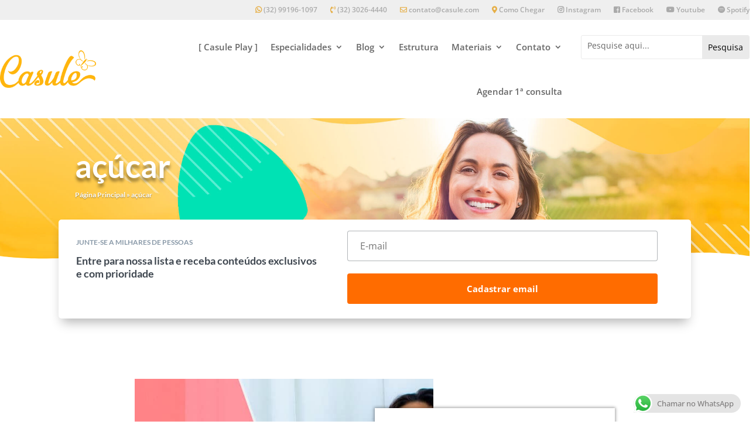

--- FILE ---
content_type: text/html; charset=utf-8
request_url: https://www.google.com/recaptcha/api2/aframe
body_size: 127
content:
<!DOCTYPE HTML><html><head><meta http-equiv="content-type" content="text/html; charset=UTF-8"></head><body><script nonce="VYAN3rwDEK5uCSatczSq6w">/** Anti-fraud and anti-abuse applications only. See google.com/recaptcha */ try{var clients={'sodar':'https://pagead2.googlesyndication.com/pagead/sodar?'};window.addEventListener("message",function(a){try{if(a.source===window.parent){var b=JSON.parse(a.data);var c=clients[b['id']];if(c){var d=document.createElement('img');d.src=c+b['params']+'&rc='+(localStorage.getItem("rc::a")?sessionStorage.getItem("rc::b"):"");window.document.body.appendChild(d);sessionStorage.setItem("rc::e",parseInt(sessionStorage.getItem("rc::e")||0)+1);localStorage.setItem("rc::h",'1769461915682');}}}catch(b){}});window.parent.postMessage("_grecaptcha_ready", "*");}catch(b){}</script></body></html>

--- FILE ---
content_type: text/css
request_url: https://casule.com/wp-content/cache/wpfc-minified/jy4wkjjg/402qt.css
body_size: 6059
content:
body,.et_pb_column_1_2 .et_quote_content blockquote cite,.et_pb_column_1_2 .et_link_content a.et_link_main_url,.et_pb_column_1_3 .et_quote_content blockquote cite,.et_pb_column_3_8 .et_quote_content blockquote cite,.et_pb_column_1_4 .et_quote_content blockquote cite,.et_pb_blog_grid .et_quote_content blockquote cite,.et_pb_column_1_3 .et_link_content a.et_link_main_url,.et_pb_column_3_8 .et_link_content a.et_link_main_url,.et_pb_column_1_4 .et_link_content a.et_link_main_url,.et_pb_blog_grid .et_link_content a.et_link_main_url,body .et_pb_bg_layout_light .et_pb_post p,body .et_pb_bg_layout_dark .et_pb_post p{font-size:21px}.et_pb_slide_content,.et_pb_best_value{font-size:23px}body{color:#3e464f}h1,h2,h3,h4,h5,h6{color:#3e464f}body{line-height:1.6em}#et_search_icon:hover,.mobile_menu_bar:before,.mobile_menu_bar:after,.et_toggle_slide_menu:after,.et-social-icon a:hover,.et_pb_sum,.et_pb_pricing li a,.et_pb_pricing_table_button,.et_overlay:before,.entry-summary p.price ins,.et_pb_member_social_links a:hover,.et_pb_widget li a:hover,.et_pb_filterable_portfolio .et_pb_portfolio_filters li a.active,.et_pb_filterable_portfolio .et_pb_portofolio_pagination ul li a.active,.et_pb_gallery .et_pb_gallery_pagination ul li a.active,.wp-pagenavi span.current,.wp-pagenavi a:hover,.nav-single a,.tagged_as a,.posted_in a{color:#ffc546}.et_pb_contact_submit,.et_password_protected_form .et_submit_button,.et_pb_bg_layout_light .et_pb_newsletter_button,.comment-reply-link,.form-submit .et_pb_button,.et_pb_bg_layout_light .et_pb_promo_button,.et_pb_bg_layout_light .et_pb_more_button,.et_pb_contact p input[type="checkbox"]:checked+label i:before,.et_pb_bg_layout_light.et_pb_module.et_pb_button{color:#ffc546}.footer-widget h4{color:#ffc546}.et-search-form,.nav li ul,.et_mobile_menu,.footer-widget li:before,.et_pb_pricing li:before,blockquote{border-color:#ffc546}.et_pb_counter_amount,.et_pb_featured_table .et_pb_pricing_heading,.et_quote_content,.et_link_content,.et_audio_content,.et_pb_post_slider.et_pb_bg_layout_dark,.et_slide_in_menu_container,.et_pb_contact p input[type="radio"]:checked+label i:before{background-color:#ffc546}.container,.et_pb_row,.et_pb_slider .et_pb_container,.et_pb_fullwidth_section .et_pb_title_container,.et_pb_fullwidth_section .et_pb_title_featured_container,.et_pb_fullwidth_header:not(.et_pb_fullscreen) .et_pb_fullwidth_header_container{max-width:1400px}.et_boxed_layout #page-container,.et_boxed_layout.et_non_fixed_nav.et_transparent_nav #page-container #top-header,.et_boxed_layout.et_non_fixed_nav.et_transparent_nav #page-container #main-header,.et_fixed_nav.et_boxed_layout #page-container #top-header,.et_fixed_nav.et_boxed_layout #page-container #main-header,.et_boxed_layout #page-container .container,.et_boxed_layout #page-container .et_pb_row{max-width:1560px}a{color:#f9a331}.et_secondary_nav_enabled #page-container #top-header{background-color:#f7f7f7!important}#et-secondary-nav li ul{background-color:#f7f7f7}#et-secondary-nav li ul{background-color:#ffc546}#top-header,#top-header a{color:rgba(62,70,79,0.51)}.et_header_style_centered .mobile_nav .select_page,.et_header_style_split .mobile_nav .select_page,.et_nav_text_color_light #top-menu>li>a,.et_nav_text_color_dark #top-menu>li>a,#top-menu a,.et_mobile_menu li a,.et_nav_text_color_light .et_mobile_menu li a,.et_nav_text_color_dark .et_mobile_menu li a,#et_search_icon:before,.et_search_form_container input,span.et_close_search_field:after,#et-top-navigation .et-cart-info{color:rgba(60,67,79,0.48)}.et_search_form_container input::-moz-placeholder{color:rgba(60,67,79,0.48)}.et_search_form_container input::-webkit-input-placeholder{color:rgba(60,67,79,0.48)}.et_search_form_container input:-ms-input-placeholder{color:rgba(60,67,79,0.48)}#top-menu li a{font-size:15px}body.et_vertical_nav .container.et_search_form_container .et-search-form input{font-size:15px!important}#top-menu li.current-menu-ancestor>a,#top-menu li.current-menu-item>a,#top-menu li.current_page_item>a{color:#ffc546}#main-footer{background-color:#000000}#main-footer .footer-widget h4,#main-footer .widget_block h1,#main-footer .widget_block h2,#main-footer .widget_block h3,#main-footer .widget_block h4,#main-footer .widget_block h5,#main-footer .widget_block h6{color:#ffc546}.footer-widget li:before{border-color:#ffc546}.footer-widget,.footer-widget li,.footer-widget li a,#footer-info{font-size:16px}#footer-widgets .footer-widget li:before{top:10.6px}#footer-bottom{background-color:rgba(91,91,91,0.32)}#footer-info{font-size:12px}body .et_pb_button{background-color:#ffc546;border-color:#ffc546;border-radius:6px;font-weight:bold;font-style:normal;text-transform:none;text-decoration:none;}body.et_pb_button_helper_class .et_pb_button,body.et_pb_button_helper_class .et_pb_module.et_pb_button{color:#ffffff}body .et_pb_bg_layout_light.et_pb_button:hover,body .et_pb_bg_layout_light .et_pb_button:hover,body .et_pb_button:hover{background-color:#ffae00;border-color:#ffae00!important;border-radius:4px}h1,h2,h3,h4,h5,h6,.et_quote_content blockquote p,.et_pb_slide_description .et_pb_slide_title{font-weight:bold;font-style:normal;text-transform:none;text-decoration:none;line-height:1.7em}body.home-posts #left-area .et_pb_post .post-meta,body.archive #left-area .et_pb_post .post-meta,body.search #left-area .et_pb_post .post-meta,body.single #left-area .et_pb_post .post-meta{line-height:2.5em}@media only screen and (min-width:981px){#logo{max-height:68%}.et_pb_svg_logo #logo{height:68%}.et_header_style_centered.et_hide_primary_logo #main-header:not(.et-fixed-header) .logo_container,.et_header_style_centered.et_hide_fixed_logo #main-header.et-fixed-header .logo_container{height:11.88px}.et_fixed_nav #page-container .et-fixed-header#top-header{background-color:#fcfcfc!important}.et_fixed_nav #page-container .et-fixed-header#top-header #et-secondary-nav li ul{background-color:#fcfcfc}.et-fixed-header #top-menu a,.et-fixed-header #et_search_icon:before,.et-fixed-header #et_top_search .et-search-form input,.et-fixed-header .et_search_form_container input,.et-fixed-header .et_close_search_field:after,.et-fixed-header #et-top-navigation .et-cart-info{color:#3e464f!important}.et-fixed-header .et_search_form_container input::-moz-placeholder{color:#3e464f!important}.et-fixed-header .et_search_form_container input::-webkit-input-placeholder{color:#3e464f!important}.et-fixed-header .et_search_form_container input:-ms-input-placeholder{color:#3e464f!important}.et-fixed-header #top-menu li.current-menu-ancestor>a,.et-fixed-header #top-menu li.current-menu-item>a,.et-fixed-header #top-menu li.current_page_item>a{color:#ffc546!important}.et-fixed-header#top-header a{color:rgba(62,70,79,0.51)}body.home-posts #left-area .et_pb_post .post-meta,body.archive #left-area .et_pb_post .post-meta,body.search #left-area .et_pb_post .post-meta,body.single #left-area .et_pb_post .post-meta{font-size:21px}}@media only screen and (min-width:1750px){.et_pb_row{padding:35px 0}.et_pb_section{padding:70px 0}.single.et_pb_pagebuilder_layout.et_full_width_page .et_post_meta_wrapper{padding-top:105px}.et_pb_fullwidth_section{padding:0}}	h1,h2,h3,h4,h5,h6{font-family:'Lato',Helvetica,Arial,Lucida,sans-serif}body,input,textarea,select{font-family:'Open Sans',Helvetica,Arial,Lucida,sans-serif}#main-header,#et-top-navigation{font-family:'Trueno Light',sans-serif}.gform_button,.form-row input.button{padding:15px 60px!important;border-radius:4px!important;border:2px solid!important;background-color:#facb54;color:#ffffff;border-color:#facb54!important;width:95%!important;font-weight:bold!important}#top-menu li a:hover{opacity:1!important}.menu-cta a{border:2px solid #e8f2f2!important;padding:12px!important;border-radius:5px;text-align:center}.menu-cta a:hover{background-color:#FF5800;border:2px solid #FF5800!important;color:white!important}.et_header_style_left #et-top-navigation{padding-top:16px!important}.et_header_style_left .et-fixed-header #et-top-navigation{padding-top:6px!important}#main-header.et-fixed-header .menu-cta a{color:#ffffff!important;background-color:#FF5800;border:2px solid #FF5800!important}@media only screen and (max-width:980px){.menu-cta a{background-color:#8dc63f}}.menu-cta2 a{border:2px solid #F3A3AC!important;background-color:#F3A3AC;padding:12px!important;border-radius:5px;color:#D3436F;text-align:center}.gform_body textarea,.gform_body input,.gform_body select,div.woocommerce input,div.woocommerce textarea,div.woocommerce select,.woocommerce-billing-fields input,.woocommerce-billing-fields textarea,.woocommerce-billing-fields select,.mpcth-read-more{padding:10px 15px!important;border:1px solid #cccccc!important;border-radius:4px!important;cursor:pointer!important}.gform_body textarea:focus,.gform_body input:focus,div.woocommerce textarea:focus,div.woocommerce input:focus{border:1px solid #989898!important}.gform_wrapper .hidden_label input.large,.gform_wrapper .hidden_label select.large,.gform_wrapper .top_label input.large,.gform_wrapper .top_label select.large{width:100%!important}.gf_progressbar,.gform_previous_button{display:none!important}input.gform_next_button{border-color:#3dc9b1;font-size:20px;background-color:#3dc9b1;font-size:20px;font-weight:500;padding:.3em 1em;line-height:1.7em!important;border:2px solid;border-radius:3px;-webkit-transition:all .2s;transition:all .2s;color:#fff!important;text-shadow:0em 0.06em 0.11em rgba(0,0,0,0.4)}.gform_wrapper .gfield_radio li label{max-width:90%}b,strong{font-weight:700}.wp-block-image{margin:40px 0!important}.wp-block-image figcaption{margin:.1em 0 1em 1em;font-size:15px}#palavra{word-wrap:normal}#media_image-2{margin-left:28px;margin-top:15px}.powered-by-rock-convert{font-size:9px;width:85%;display:none!important}.yarpp-related{margin:4em 0 -1em 0!important}.yarpp-thumbnails-horizontal .yarpp-thumbnail{border:none!important;width:350px;height:300px;margin:10px}.yarpp-thumbnail>img,.yarpp-thumbnail-default{width:355px;height:177px;border-radius:5px;margin:0}.yarpp-thumbnails-horizontal .yarpp-thumbnail-title{max-height:4.8em;line-height:1.1em;margin:5px;margin-top:5px;width:345px}@media (max-width:480px){.yarpp-thumbnails-horizontal .yarpp-thumbnail{border:none!important;width:300px;height:330px;margin:5px}.yarpp-thumbnail>img,.yarpp-thumbnail-default{width:300px;height:200px;border-radius:5px;margin:0}.yarpp-thumbnails-horizontal .yarpp-thumbnail-title{width:300px}}.el-template-stellar .el-author-bio{width:65%;margin:auto}.el-author-bio>p{font-size:16px!important}.et_pb_post_content_0_tb_body p{margin-bottom:22px}.et_pb_post_content_0_tb_body h2,.et_pb_post_content_0_tb_body h3,.et_pb_post_content_0_tb_body h4,.et_pb_post_content_0_tb_body h5,.et_pb_post_content_0_tb_body h6,{margin-bottom:12px}.fluid-width-video-wrapper{margin:0px 0 0px 0}.wp-block-audio figcaption{font-size:12px;text-align:center}.et_password_protected_form{max-width:600px;width:40%;margin:10vw auto}button.et_submit_button{color:#ffffff!important}div#category-title-section{display:none}#top-header .et-cart-info{display:none}.single_add_to_cart_button{display:none!important}span.price,span.woocommerce-Price-amount{display:none!important}.et_pb_sidebar_0,.widgettitle{font-size:15px!important}.product-title{font-size:14px!important;text-height:16px!important}.single-product #main-content>div>.rtwpvg-images.rtwpvg-images-thumbnail-columns-5.rtwpvg-has-product-thumbnail{display:none}#main-content>.clearfix{display:none}.marca-texto{background-color:#ccff00;padding:0 5px 0 5px}.iti--allow-dropdown input,.iti--allow-dropdown input[type=tel],.iti--allow-dropdown input[type=text],.iti--separate-dial-code input,.iti--separate-dial-code input[type=tel],.iti--separate-dial-code input[type=text]{padding-left:91px!important}.et_pb_section_0_tb_header.et_pb_section{padding-top:0px;padding-bottom:0px;background-color:#efefef!important}.et_pb_row_0_tb_header.et_pb_row{padding-top:2px!important;padding-bottom:2px!important;padding-top:2px;padding-bottom:2px}.et_pb_menu_0_tb_header.et_pb_menu ul li a{font-weight:600;font-size:12px;color:#aaaaaa!important}.et_pb_menu_0_tb_header.et_pb_menu,.et_pb_search_0_tb_header .et_pb_searchform{background-color:RGBA(255,255,255,0)}.et_pb_menu_0_tb_header{padding-top:0px;padding-bottom:0px}.et_pb_menu_0_tb_header.et_pb_menu .nav li ul,.et_pb_menu_0_tb_header.et_pb_menu .et_mobile_menu,.et_pb_menu_0_tb_header.et_pb_menu .et_mobile_menu ul{background-color:RGBA(255,255,255,0)!important}.et_pb_menu_0_tb_header .et_pb_menu_inner_container>.et_pb_menu__logo-wrap,.et_pb_menu_0_tb_header .et_pb_menu__logo-slot{width:100%;max-width:100%}.et_pb_menu_0_tb_header .et_pb_menu_inner_container>.et_pb_menu__logo-wrap .et_pb_menu__logo img,.et_pb_menu_0_tb_header .et_pb_menu__logo-slot .et_pb_menu__logo-wrap img,.et_pb_menu_1_tb_header .et_pb_menu_inner_container>.et_pb_menu__logo-wrap .et_pb_menu__logo img,.et_pb_menu_1_tb_header .et_pb_menu__logo-slot .et_pb_menu__logo-wrap img{height:auto;max-height:none}.et_pb_menu_0_tb_header .mobile_nav .mobile_menu_bar:before,.et_pb_menu_0_tb_header .et_pb_menu__icon.et_pb_menu__search-button,.et_pb_menu_0_tb_header .et_pb_menu__icon.et_pb_menu__close-search-button,.et_pb_menu_0_tb_header .et_pb_menu__icon.et_pb_menu__cart-button,.et_pb_menu_1_tb_header .et_pb_menu__icon.et_pb_menu__search-button,.et_pb_menu_1_tb_header .et_pb_menu__icon.et_pb_menu__close-search-button,.et_pb_menu_1_tb_header .et_pb_menu__icon.et_pb_menu__cart-button{color:#ffc546}.et_pb_text_0_tb_header{font-size:14px}.et_pb_text_0_tb_header.et_pb_text a{color:#aaaaaa!important}.et_pb_section_1_tb_header.et_pb_section{padding-top:7px;padding-bottom:7px;background-color:#FFFFFF!important}.et_pb_row_1_tb_header,body #page-container .et-db #et-boc .et-l .et_pb_row_1_tb_header.et_pb_row,body.et_pb_pagebuilder_layout.single #page-container #et-boc .et-l .et_pb_row_1_tb_header.et_pb_row,body.et_pb_pagebuilder_layout.single.et_full_width_page #page-container #et-boc .et-l .et_pb_row_1_tb_header.et_pb_row{width:100%}.et_pb_menu_1_tb_header.et_pb_menu ul li a{font-weight:600;font-size:15px}.et_pb_menu_1_tb_header.et_pb_menu{background-color:#FFFFFF}.et_pb_menu_1_tb_header{padding-top:1px;padding-bottom:1px;margin-top:0px!important;margin-right:0px!important;margin-bottom:0px!important;margin-left:0px!important}.et_pb_menu_1_tb_header.et_pb_menu .nav li ul,.et_pb_menu_1_tb_header.et_pb_menu .et_mobile_menu,.et_pb_menu_1_tb_header.et_pb_menu .et_mobile_menu ul{background-color:#FFFFFF!important}.et_pb_menu_1_tb_header .et_pb_menu_inner_container>.et_pb_menu__logo-wrap,.et_pb_menu_1_tb_header .et_pb_menu__logo-slot{width:200px;max-width:100%}.et_pb_menu_1_tb_header .mobile_nav .mobile_menu_bar:before{font-size:40px;color:#ffc546}.et_pb_search_0_tb_header input.et_pb_searchsubmit{color:#000000!important;background-color:#eaeaea!important;border-color:#eaeaea!important}.et_pb_search_0_tb_header.et_pb_search{border-color:#eaeaea}.et_pb_search_0_tb_header{overflow-x:hidden;overflow-y:hidden;margin-top:19px!important}.et_pb_search_0_tb_header input.et_pb_s{padding-top:0em!important;padding-right:0.715em!important;padding-bottom:0.5em!important;padding-left:0.715em!important;border-color:#eaeaea!important;height:auto;min-height:0}.et_pb_row_1_tb_header.et_pb_row{padding-top:0px!important;padding-bottom:0px!important;margin-left:auto!important;margin-right:auto!important;padding-top:0px;padding-bottom:0px}.et_pb_search_0_tb_header.et_pb_module{margin-left:auto!important;margin-right:0px!important}@media only screen and (min-width:981px){.et_pb_row_0_tb_header,body #page-container .et-db #et-boc .et-l .et_pb_row_0_tb_header.et_pb_row,body.et_pb_pagebuilder_layout.single #page-container #et-boc .et-l .et_pb_row_0_tb_header.et_pb_row,body.et_pb_pagebuilder_layout.single.et_full_width_page #page-container #et-boc .et-l .et_pb_row_0_tb_header.et_pb_row,.et_pb_menu_0_tb_header{width:100%}.et_pb_text_0_tb_header{display:none!important}.et_pb_search_0_tb_header{max-width:90%}}@media only screen and (max-width:980px){.et_pb_text_0_tb_header{padding-right:7%!important}.et_pb_section_1_tb_header.et_pb_section{padding-top:20px;padding-bottom:20px}.et_pb_menu_1_tb_header{max-width:85%}.et_pb_menu_1_tb_header .mobile_nav .mobile_menu_bar:before{font-size:50px}.et_pb_search_0_tb_header{margin-top:18px!important;max-width:85%}.et_pb_menu_1_tb_header.et_pb_module,.et_pb_search_0_tb_header.et_pb_module{margin-left:auto!important;margin-right:auto!important}}@media only screen and (min-width:768px) and (max-width:980px){.et_pb_menu_0_tb_header{display:none!important}}@media only screen and (max-width:767px){.et_pb_menu_0_tb_header{display:none!important}.et_pb_section_1_tb_header.et_pb_section{padding-top:0px;padding-bottom:10px}.et_pb_menu_1_tb_header .et_pb_menu_inner_container>.et_pb_menu__logo-wrap,.et_pb_menu_1_tb_header .et_pb_menu__logo-slot{width:160px}.et_pb_search_0_tb_header{margin-top:0px!important}.et_pb_menu_1_tb_header.et_pb_module,.et_pb_search_0_tb_header.et_pb_module{margin-left:auto!important;margin-right:auto!important}}div.et_pb_section.et_pb_section_0_tb_body{background-position:center top;background-image:url(https://casule.com/wp-content/uploads/2019/02/banner-psicologia-psicoterapia-psicologo-casule-saude-e-bem-estar.png.jpg)!important}.et_pb_section_0_tb_body.et_pb_section{padding-top:35px;padding-bottom:76px}.et_pb_section_0_tb_body.section_has_divider.et_pb_bottom_divider .et_pb_bottom_inside_divider{background-image:url([data-uri]);background-size:100% 20px;bottom:0;height:20px;z-index:1;transform:scale(1,1)}.et_pb_row_0_tb_body.et_pb_row{padding-top:16px!important;padding-bottom:16px!important;padding-top:16px;padding-bottom:16px}.et_pb_text_0_tb_body h1{font-size:55px;color:#ffffff!important;line-height:1.1em;text-shadow:0em 0.1em 0.1em rgba(0,0,0,0.4)}.et_pb_text_0_tb_body h2,.et_pb_text_1_tb_body h2{font-size:40px;color:#FAC84C!important;line-height:1.1em;text-align:left}.et_pb_text_1_tb_body h4{font-size:12px;color:#ffffff!important;text-shadow:0em 0.1em 0.1em rgba(0,0,0,0.4)}.et_pb_section_1_tb_body.et_pb_section{padding-top:16px;padding-right:0px;padding-bottom:29px;padding-left:0px;margin-top:-70px;background-color:#ffffff!important}.et_pb_row_1_tb_body.et_pb_row{padding-top:13px!important;padding-right:10px!important;padding-bottom:2px!important;padding-left:30px!important;padding-top:13px;padding-right:10px;padding-bottom:2px;padding-left:30px}.et_pb_row_1_tb_body,body #page-container .et-db #et-boc .et-l .et_pb_row_1_tb_body.et_pb_row,body.et_pb_pagebuilder_layout.single #page-container #et-boc .et-l .et_pb_row_1_tb_body.et_pb_row,body.et_pb_pagebuilder_layout.single.et_full_width_page #page-container #et-boc .et-l .et_pb_row_1_tb_body.et_pb_row{width:100%;max-width:100%}.et_pb_text_2_tb_body h1{text-transform:uppercase;font-size:24px}.et_pb_text_2_tb_body h3,.et_pb_text_3_tb_body h3{font-size:18px;line-height:22px}.et_pb_text_2_tb_body h5{text-transform:uppercase;font-size:12px;color:#8999a8!important}.et_pb_text_3_tb_body h1{font-size:24px}.et_pb_signup_0_tb_body.et_pb_subscribe .et_pb_newsletter_description h2,.et_pb_signup_0_tb_body.et_pb_subscribe .et_pb_newsletter_description h1.et_pb_module_header,.et_pb_signup_0_tb_body.et_pb_subscribe .et_pb_newsletter_description h3.et_pb_module_header,.et_pb_signup_0_tb_body.et_pb_subscribe .et_pb_newsletter_description h4.et_pb_module_header,.et_pb_signup_0_tb_body.et_pb_subscribe .et_pb_newsletter_description h5.et_pb_module_header,.et_pb_signup_0_tb_body.et_pb_subscribe .et_pb_newsletter_description h6.et_pb_module_header{font-size:13px!important}.et_pb_signup_0_tb_body.et_pb_subscribe .et_pb_newsletter_description,.et_pb_signup_0_tb_body.et_pb_subscribe .et_pb_newsletter_form,.et_pb_signup_0_tb_body.et_pb_contact_field .et_pb_contact_field_options_title,.et_pb_signup_0_tb_body.et_pb_subscribe .et_pb_newsletter_form .input,.et_pb_signup_0_tb_body.et_pb_subscribe .et_pb_newsletter_form .input[type=checkbox]+label,.et_pb_signup_0_tb_body.et_pb_subscribe .et_pb_newsletter_form .input[type=radio]+label{font-family:'Open Sans',Helvetica,Arial,Lucida,sans-serif}.et_pb_signup_0_tb_body.et_pb_subscribe .et_pb_newsletter_form .input::-webkit-input-placeholder{font-family:'Open Sans',Helvetica,Arial,Lucida,sans-serif}.et_pb_signup_0_tb_body.et_pb_subscribe .et_pb_newsletter_form .input::-moz-placeholder{font-family:'Open Sans',Helvetica,Arial,Lucida,sans-serif}.et_pb_signup_0_tb_body.et_pb_subscribe .et_pb_newsletter_form .input:-ms-input-placeholder{font-family:'Open Sans',Helvetica,Arial,Lucida,sans-serif}.et_pb_signup_0_tb_body.et_pb_subscribe .et_pb_newsletter_form .et_pb_newsletter_result h2{color:#707070!important}.et_pb_signup_0_tb_body .et_pb_newsletter_form p input[type="text"],.et_pb_signup_0_tb_body .et_pb_newsletter_form p textarea,.et_pb_signup_0_tb_body .et_pb_newsletter_form p select,.et_pb_signup_0_tb_body .et_pb_newsletter_form p .input[type="radio"]+label i,.et_pb_signup_0_tb_body .et_pb_newsletter_form p .input[type="checkbox"]+label i{border-radius:4px 4px 4px 4px;overflow:hidden;border-width:1px;border-color:rgba(62,70,79,0.4)}.et_pb_signup_0_tb_body .et_pb_newsletter_form p input[type="text"]:focus{border-color:rgba(62,70,79,0.7)}.et_pb_signup_0_tb_body.et_pb_subscribe{padding-top:0px!important;padding-bottom:0px!important;margin-top:-10px!important;margin-bottom:-41px!important}body #page-container .et_pb_section .et_pb_signup_0_tb_body.et_pb_subscribe .et_pb_newsletter_button.et_pb_button{color:#ffffff!important;border-width:9px!important;border-color:rgba(0,0,0,0);border-radius:4px;letter-spacing:0px;font-size:15px;font-family:'Open Sans',Helvetica,Arial,Lucida,sans-serif!important;background-color:#ff6c00}body #page-container .et_pb_section .et_pb_signup_0_tb_body.et_pb_subscribe .et_pb_newsletter_button.et_pb_button:hover{border-color:rgba(0,0,0,0)!important;background-image:initial;background-color:#ff5400}body #page-container .et_pb_section .et_pb_signup_0_tb_body.et_pb_subscribe .et_pb_newsletter_button.et_pb_button:after{font-size:1.6em}body.et_button_custom_icon #page-container .et_pb_signup_0_tb_body.et_pb_subscribe .et_pb_newsletter_button.et_pb_button:after{font-size:15px}.et_pb_signup_0_tb_body .et_pb_newsletter_form p input[type="text"],.et_pb_signup_0_tb_body .et_pb_newsletter_form p textarea,.et_pb_signup_0_tb_body .et_pb_newsletter_form p select,.et_pb_signup_0_tb_body .et_pb_newsletter_form p .input[type="checkbox"]+label i,.et_pb_signup_0_tb_body .et_pb_newsletter_form p .input[type="radio"]+label i,.et_pb_signup_0_tb_body .et_pb_newsletter_form p input.input:focus,.et_pb_signup_0_tb_body .et_pb_newsletter_form p textarea:focus,.et_pb_signup_0_tb_body .et_pb_newsletter_form p select:focus{background-color:#ffffff}.et_pb_signup_0_tb_body .et_pb_newsletter_form p .input:focus{color:#000000!important}.et_pb_signup_0_tb_body .et_pb_newsletter_form p .input:focus::-webkit-input-placeholder{color:#000000!important}.et_pb_signup_0_tb_body .et_pb_newsletter_form p .input:focus::-moz-placeholder{color:#000000!important}.et_pb_signup_0_tb_body .et_pb_newsletter_form p .input:focus:-ms-input-placeholder{color:#000000!important}.et_pb_signup_0_tb_body .et_pb_newsletter_form p textarea:focus::-webkit-input-placeholder{color:#000000!important}.et_pb_signup_0_tb_body .et_pb_newsletter_form p textarea:focus::-moz-placeholder{color:#000000!important}.et_pb_signup_0_tb_body .et_pb_newsletter_form p textarea:focus:-ms-input-placeholder{color:#000000!important}.et_pb_signup_0_tb_body.et_pb_subscribe .et_pb_newsletter_button.et_pb_button{transition:background-color 300ms ease 0ms,border 300ms ease 0ms}.et_pb_section_2_tb_body.et_pb_section{padding-top:57px;padding-bottom:57px}.et_pb_blog_extras_0_tb_body .et_pb_post.et_pb_post_extra,.et_pb_blog_extras_0_tb_body.et_pb_bg_layout_light .et_pb_post .post-content p,.et_pb_blog_extras_0_tb_body.et_pb_bg_layout_dark .et_pb_post .post-content p,.et_pb_blog_extras_1_tb_body .et_pb_post.et_pb_post_extra,.et_pb_blog_extras_1_tb_body.et_pb_bg_layout_light .et_pb_post .post-content p,.et_pb_blog_extras_1_tb_body.et_pb_bg_layout_dark .et_pb_post .post-content p,.et_pb_blog_extras_2_tb_body .et_pb_post.et_pb_post_extra,.et_pb_blog_extras_2_tb_body.et_pb_bg_layout_light .et_pb_post .post-content p,.et_pb_blog_extras_2_tb_body.et_pb_bg_layout_dark .et_pb_post .post-content p,.et_pb_blog_extras_3_tb_body .et_pb_post.et_pb_post_extra,.et_pb_blog_extras_3_tb_body.et_pb_bg_layout_light .et_pb_post .post-content p,.et_pb_blog_extras_3_tb_body.et_pb_bg_layout_dark .et_pb_post .post-content p,.et_pb_blog_extras_4_tb_body .et_pb_post.et_pb_post_extra,.et_pb_blog_extras_4_tb_body.et_pb_bg_layout_light .et_pb_post .post-content p,.et_pb_blog_extras_4_tb_body.et_pb_bg_layout_dark .et_pb_post .post-content p,.et_pb_blog_extras_5_tb_body .et_pb_post.et_pb_post_extra,.et_pb_blog_extras_5_tb_body.et_pb_bg_layout_light .et_pb_post .post-content p,.et_pb_blog_extras_5_tb_body.et_pb_bg_layout_dark .et_pb_post .post-content p{font-size:17px}.et_pb_blog_extras_0_tb_body .et_pb_post.et_pb_post_extra,.et_pb_blog_extras_1_tb_body .et_pb_post.et_pb_post_extra,.et_pb_blog_extras_2_tb_body .et_pb_post.et_pb_post_extra,.et_pb_blog_extras_3_tb_body .et_pb_post.et_pb_post_extra,.et_pb_blog_extras_4_tb_body .et_pb_post.et_pb_post_extra,.et_pb_blog_extras_5_tb_body .et_pb_post.et_pb_post_extra{padding-top:20px;padding-bottom:20px}.et_pb_blog_extras_0_tb_body,.et_pb_blog_extras_3_tb_body,.et_pb_blog_extras_5_tb_body{width:80%}.et_pb_blog_extras_5_tb_body .el-blog-pagination .page-numbers.current{background:#ffc546}.et_pb_section_3_tb_body.et_pb_section,.et_pb_section_4_tb_body.et_pb_section{padding-right:0px;padding-bottom:112px;padding-left:0px}.et_pb_text_4_tb_body h2{font-size:36px}.et_pb_image_0_tb_body{margin-top:10px!important;text-align:center}.et_pb_row_4_tb_body.et_pb_row{padding-top:54px!important;padding-right:0px!important;padding-bottom:21px!important;padding-left:0px!important;padding-top:54px;padding-right:0px;padding-bottom:21px;padding-left:0px}.et_pb_image_1_tb_body .et_pb_image_wrap{border-radius:15px 15px 15px 15px;overflow:hidden}.et_pb_image_1_tb_body{width:80%;text-align:left;margin-left:0}.et_pb_text_5_tb_body{padding-top:41px!important}.et_pb_button_0_tb_body,.et_pb_button_1_tb_body{text-shadow:0em 0.06em 0.11em rgba(0,0,0,0.4);box-shadow:0px 12px 18px -6px rgba(0,0,0,0.3);transition:background-color 300ms ease 0ms,border 300ms ease 0ms}.et_pb_button_0_tb_body_wrapper .et_pb_button_0_tb_body,.et_pb_button_0_tb_body_wrapper .et_pb_button_0_tb_body:hover,.et_pb_button_1_tb_body_wrapper .et_pb_button_1_tb_body,.et_pb_button_1_tb_body_wrapper .et_pb_button_1_tb_body:hover{padding-top:10px!important;padding-right:9%!important;padding-bottom:10px!important;padding-left:9%!important}.et_pb_button_0_tb_body_wrapper{margin-top:33px!important}body #page-container .et_pb_section .et_pb_button_0_tb_body{color:#ffffff!important;border-color:#FFC546;border-radius:7px;background-color:#FFC546}body #page-container .et_pb_section .et_pb_button_0_tb_body:hover{border-color:#FFAE00!important;background-image:initial;background-color:#FFAE00}body #page-container .et_pb_section .et_pb_button_0_tb_body:hover:after{margin-left:.3em;left:auto;margin-left:.3em;opacity:1}body #page-container .et_pb_section .et_pb_button_0_tb_body:after{line-height:inherit;font-size:inherit!important;margin-left:-1em;left:auto;font-family:ETmodules!important;font-weight:400!important}.et_pb_button_0_tb_body,.et_pb_button_0_tb_body:after,.et_pb_button_1_tb_body,.et_pb_button_1_tb_body:after{transition:all 300ms ease 0ms}div.et_pb_section.et_pb_section_5_tb_body{background-position:center top;background-blend-mode:multiply;background-image:url(https://casule.com/wp-content/uploads/2019/07/banner-psicologia-psicoterapia-psicologo-casule-saude-e-bem-estar.png.jpg)!important}.et_pb_section_5_tb_body.et_pb_section{padding-top:94px;padding-bottom:94px;background-color:rgba(61,56,53,0.25)!important}.et_pb_section_5_tb_body{z-index:10;box-shadow:0px -7px 18px -6px rgba(0,0,0,0.3)}.et_pb_row_5_tb_body.et_pb_row{padding-bottom:8px!important;padding-bottom:8px}.et_pb_text_6_tb_body h5{font-weight:300;font-size:35px;color:#ffffff!important;line-height:1.3em;text-shadow:0em 0.1em 0.1em rgba(0,0,0,0.4)}.et_pb_button_1_tb_body_wrapper{margin-top:40px!important;margin-bottom:40px!important}body #page-container .et_pb_section .et_pb_button_1_tb_body{border-color:#ff6d03;border-radius:7px;font-weight:600!important;background-color:#ff6d03}body #page-container .et_pb_section .et_pb_button_1_tb_body:hover{border-color:#fcae03!important;background-image:initial;background-color:#fcae03}.et_pb_column_5_tb_body{padding-right:25px}.et_pb_column_6_tb_body{padding-left:25px}.et_pb_section_1_tb_body{border-radius:5px 5px 5px 5px;overflow:hidden;margin-left:auto!important;margin-right:auto!important;z-index:10;box-shadow:0px 12px 18px -6px rgba(0,0,0,0.3)}.et_pb_text_2_tb_body.et_pb_module,.et_pb_text_3_tb_body.et_pb_module{margin-left:0px!important;margin-right:auto!important}.et_pb_signup_0_tb_body.et_pb_module,.et_pb_blog_extras_0_tb_body.et_pb_module,.et_pb_blog_extras_3_tb_body.et_pb_module,.et_pb_blog_extras_5_tb_body.et_pb_module,.et_pb_image_1_tb_body.et_pb_module{margin-left:auto!important;margin-right:auto!important}@media only screen and (min-width:981px){.et_pb_section_1_tb_body{max-width:1080px}.et_pb_text_2_tb_body,.et_pb_text_3_tb_body{max-width:430px}.et_pb_signup_0_tb_body{width:85%}}@media only screen and (max-width:980px){.et_pb_section_1_tb_body{max-width:90%}.et_pb_row_1_tb_body.et_pb_row{padding-bottom:13px!important;padding-bottom:13px!important}.et_pb_signup_0_tb_body.et_pb_subscribe{padding-top:22px!important;padding-bottom:2px!important;margin-bottom:0px!important}.et_pb_signup_0_tb_body{width:97%}body #page-container .et_pb_section .et_pb_signup_0_tb_body.et_pb_subscribe .et_pb_newsletter_button.et_pb_button:after,body #page-container .et_pb_section .et_pb_button_1_tb_body:after{display:inline-block;opacity:0}body #page-container .et_pb_section .et_pb_signup_0_tb_body.et_pb_subscribe .et_pb_newsletter_button.et_pb_button:hover:after,body #page-container .et_pb_section .et_pb_button_1_tb_body:hover:after{opacity:1}.et_pb_image_0_tb_body .et_pb_image_wrap img,.et_pb_image_1_tb_body .et_pb_image_wrap img{width:auto}.et_pb_image_1_tb_body{max-width:75%;text-align:center;margin-left:auto;margin-right:auto}.et_pb_text_5_tb_body{padding-top:50px!important;margin-top:0px!important}body #page-container .et_pb_section .et_pb_button_0_tb_body:after{line-height:inherit;font-size:inherit!important;margin-left:-1em;left:auto;display:inline-block;opacity:0;content:attr(data-icon);font-family:ETmodules!important;font-weight:400!important}body #page-container .et_pb_section .et_pb_button_0_tb_body:before{display:none}body #page-container .et_pb_section .et_pb_button_0_tb_body:hover:after{margin-left:.3em;left:auto;margin-left:.3em;opacity:1}}@media only screen and (max-width:767px){.et_pb_section_1_tb_body.et_pb_section{padding-bottom:31px}.et_pb_signup_0_tb_body{width:95%}body #page-container .et_pb_section .et_pb_signup_0_tb_body.et_pb_subscribe .et_pb_newsletter_button.et_pb_button:after,body #page-container .et_pb_section .et_pb_button_1_tb_body:after{display:inline-block;opacity:0}body #page-container .et_pb_section .et_pb_signup_0_tb_body.et_pb_subscribe .et_pb_newsletter_button.et_pb_button:hover:after,body #page-container .et_pb_section .et_pb_button_1_tb_body:hover:after{opacity:1}.et_pb_image_0_tb_body .et_pb_image_wrap img,.et_pb_image_1_tb_body .et_pb_image_wrap img{width:auto}.et_pb_image_1_tb_body{margin-bottom:30px!important;max-width:100%}.et_pb_text_5_tb_body{font-size:22px;margin-top:-50px!important}.et_pb_button_0_tb_body_wrapper .et_pb_button_0_tb_body,.et_pb_button_0_tb_body_wrapper .et_pb_button_0_tb_body:hover{padding-top:13px!important;padding-right:40px!important;padding-bottom:13px!important;padding-left:40px!important}.et_pb_button_0_tb_body_wrapper{margin-top:39px!important}body #page-container .et_pb_section .et_pb_button_0_tb_body:after{line-height:inherit;font-size:inherit!important;margin-left:-1em;left:auto;display:inline-block;opacity:0;content:attr(data-icon);font-family:ETmodules!important;font-weight:400!important}body #page-container .et_pb_section .et_pb_button_0_tb_body:before{display:none}body #page-container .et_pb_section .et_pb_button_0_tb_body:hover:after{margin-left:.3em;left:auto;margin-left:.3em;opacity:1}}div.et_pb_section.et_pb_section_0_tb_body{background-position:center top;background-image:url(https://casule.com/wp-content/uploads/2019/02/banner-psicologia-psicoterapia-psicologo-casule-saude-e-bem-estar.png.jpg)!important}.et_pb_section_0_tb_body.et_pb_section{padding-top:35px;padding-bottom:76px}.et_pb_section_0_tb_body.section_has_divider.et_pb_bottom_divider .et_pb_bottom_inside_divider{background-image:url([data-uri]);background-size:100% 20px;bottom:0;height:20px;z-index:1;transform:scale(1,1)}.et_pb_row_0_tb_body.et_pb_row{padding-top:16px!important;padding-bottom:16px!important;padding-top:16px;padding-bottom:16px}.et_pb_text_0_tb_body h1{font-size:55px;color:#ffffff!important;line-height:1.1em;text-shadow:0em 0.1em 0.1em rgba(0,0,0,0.4)}.et_pb_text_0_tb_body h2,.et_pb_text_1_tb_body h2{font-size:40px;color:#FAC84C!important;line-height:1.1em;text-align:left}.et_pb_text_1_tb_body h4{font-size:12px;color:#ffffff!important;text-shadow:0em 0.1em 0.1em rgba(0,0,0,0.4)}.et_pb_section_1_tb_body.et_pb_section{padding-top:16px;padding-right:0px;padding-bottom:29px;padding-left:0px;margin-top:-70px;background-color:#ffffff!important}.et_pb_row_1_tb_body.et_pb_row{padding-top:13px!important;padding-right:10px!important;padding-bottom:2px!important;padding-left:30px!important;padding-top:13px;padding-right:10px;padding-bottom:2px;padding-left:30px}.et_pb_row_1_tb_body,body #page-container .et-db #et-boc .et-l .et_pb_row_1_tb_body.et_pb_row,body.et_pb_pagebuilder_layout.single #page-container #et-boc .et-l .et_pb_row_1_tb_body.et_pb_row,body.et_pb_pagebuilder_layout.single.et_full_width_page #page-container #et-boc .et-l .et_pb_row_1_tb_body.et_pb_row{width:100%;max-width:100%}.et_pb_text_2_tb_body h1{text-transform:uppercase;font-size:24px}.et_pb_text_2_tb_body h3,.et_pb_text_3_tb_body h3{font-size:18px;line-height:22px}.et_pb_text_2_tb_body h5{text-transform:uppercase;font-size:12px;color:#8999a8!important}.et_pb_text_3_tb_body h1{font-size:24px}.et_pb_signup_0_tb_body.et_pb_subscribe .et_pb_newsletter_description h2,.et_pb_signup_0_tb_body.et_pb_subscribe .et_pb_newsletter_description h1.et_pb_module_header,.et_pb_signup_0_tb_body.et_pb_subscribe .et_pb_newsletter_description h3.et_pb_module_header,.et_pb_signup_0_tb_body.et_pb_subscribe .et_pb_newsletter_description h4.et_pb_module_header,.et_pb_signup_0_tb_body.et_pb_subscribe .et_pb_newsletter_description h5.et_pb_module_header,.et_pb_signup_0_tb_body.et_pb_subscribe .et_pb_newsletter_description h6.et_pb_module_header{font-size:13px!important}.et_pb_signup_0_tb_body.et_pb_subscribe .et_pb_newsletter_description,.et_pb_signup_0_tb_body.et_pb_subscribe .et_pb_newsletter_form,.et_pb_signup_0_tb_body.et_pb_contact_field .et_pb_contact_field_options_title,.et_pb_signup_0_tb_body.et_pb_subscribe .et_pb_newsletter_form .input,.et_pb_signup_0_tb_body.et_pb_subscribe .et_pb_newsletter_form .input[type=checkbox]+label,.et_pb_signup_0_tb_body.et_pb_subscribe .et_pb_newsletter_form .input[type=radio]+label{font-family:'Open Sans',Helvetica,Arial,Lucida,sans-serif}.et_pb_signup_0_tb_body.et_pb_subscribe .et_pb_newsletter_form .input::-webkit-input-placeholder{font-family:'Open Sans',Helvetica,Arial,Lucida,sans-serif}.et_pb_signup_0_tb_body.et_pb_subscribe .et_pb_newsletter_form .input::-moz-placeholder{font-family:'Open Sans',Helvetica,Arial,Lucida,sans-serif}.et_pb_signup_0_tb_body.et_pb_subscribe .et_pb_newsletter_form .input:-ms-input-placeholder{font-family:'Open Sans',Helvetica,Arial,Lucida,sans-serif}.et_pb_signup_0_tb_body.et_pb_subscribe .et_pb_newsletter_form .et_pb_newsletter_result h2{color:#707070!important}.et_pb_signup_0_tb_body .et_pb_newsletter_form p input[type="text"],.et_pb_signup_0_tb_body .et_pb_newsletter_form p textarea,.et_pb_signup_0_tb_body .et_pb_newsletter_form p select,.et_pb_signup_0_tb_body .et_pb_newsletter_form p .input[type="radio"]+label i,.et_pb_signup_0_tb_body .et_pb_newsletter_form p .input[type="checkbox"]+label i{border-radius:4px 4px 4px 4px;overflow:hidden;border-width:1px;border-color:rgba(62,70,79,0.4)}.et_pb_signup_0_tb_body .et_pb_newsletter_form p input[type="text"]:focus{border-color:rgba(62,70,79,0.7)}.et_pb_signup_0_tb_body.et_pb_subscribe{padding-top:0px!important;padding-bottom:0px!important;margin-top:-10px!important;margin-bottom:-41px!important}body #page-container .et_pb_section .et_pb_signup_0_tb_body.et_pb_subscribe .et_pb_newsletter_button.et_pb_button{color:#ffffff!important;border-width:9px!important;border-color:rgba(0,0,0,0);border-radius:4px;letter-spacing:0px;font-size:15px;font-family:'Open Sans',Helvetica,Arial,Lucida,sans-serif!important;background-color:#ff6c00}body #page-container .et_pb_section .et_pb_signup_0_tb_body.et_pb_subscribe .et_pb_newsletter_button.et_pb_button:hover{border-color:rgba(0,0,0,0)!important;background-image:initial;background-color:#ff5400}body #page-container .et_pb_section .et_pb_signup_0_tb_body.et_pb_subscribe .et_pb_newsletter_button.et_pb_button:after{font-size:1.6em}body.et_button_custom_icon #page-container .et_pb_signup_0_tb_body.et_pb_subscribe .et_pb_newsletter_button.et_pb_button:after{font-size:15px}.et_pb_signup_0_tb_body .et_pb_newsletter_form p input[type="text"],.et_pb_signup_0_tb_body .et_pb_newsletter_form p textarea,.et_pb_signup_0_tb_body .et_pb_newsletter_form p select,.et_pb_signup_0_tb_body .et_pb_newsletter_form p .input[type="checkbox"]+label i,.et_pb_signup_0_tb_body .et_pb_newsletter_form p .input[type="radio"]+label i,.et_pb_signup_0_tb_body .et_pb_newsletter_form p input.input:focus,.et_pb_signup_0_tb_body .et_pb_newsletter_form p textarea:focus,.et_pb_signup_0_tb_body .et_pb_newsletter_form p select:focus{background-color:#ffffff}.et_pb_signup_0_tb_body .et_pb_newsletter_form p .input:focus{color:#000000!important}.et_pb_signup_0_tb_body .et_pb_newsletter_form p .input:focus::-webkit-input-placeholder{color:#000000!important}.et_pb_signup_0_tb_body .et_pb_newsletter_form p .input:focus::-moz-placeholder{color:#000000!important}.et_pb_signup_0_tb_body .et_pb_newsletter_form p .input:focus:-ms-input-placeholder{color:#000000!important}.et_pb_signup_0_tb_body .et_pb_newsletter_form p textarea:focus::-webkit-input-placeholder{color:#000000!important}.et_pb_signup_0_tb_body .et_pb_newsletter_form p textarea:focus::-moz-placeholder{color:#000000!important}.et_pb_signup_0_tb_body .et_pb_newsletter_form p textarea:focus:-ms-input-placeholder{color:#000000!important}.et_pb_signup_0_tb_body.et_pb_subscribe .et_pb_newsletter_button.et_pb_button{transition:background-color 300ms ease 0ms,border 300ms ease 0ms}.et_pb_section_2_tb_body.et_pb_section{padding-top:57px;padding-bottom:57px}.et_pb_blog_extras_0_tb_body .et_pb_post.et_pb_post_extra,.et_pb_blog_extras_0_tb_body.et_pb_bg_layout_light .et_pb_post .post-content p,.et_pb_blog_extras_0_tb_body.et_pb_bg_layout_dark .et_pb_post .post-content p,.et_pb_blog_extras_1_tb_body .et_pb_post.et_pb_post_extra,.et_pb_blog_extras_1_tb_body.et_pb_bg_layout_light .et_pb_post .post-content p,.et_pb_blog_extras_1_tb_body.et_pb_bg_layout_dark .et_pb_post .post-content p,.et_pb_blog_extras_2_tb_body .et_pb_post.et_pb_post_extra,.et_pb_blog_extras_2_tb_body.et_pb_bg_layout_light .et_pb_post .post-content p,.et_pb_blog_extras_2_tb_body.et_pb_bg_layout_dark .et_pb_post .post-content p,.et_pb_blog_extras_3_tb_body .et_pb_post.et_pb_post_extra,.et_pb_blog_extras_3_tb_body.et_pb_bg_layout_light .et_pb_post .post-content p,.et_pb_blog_extras_3_tb_body.et_pb_bg_layout_dark .et_pb_post .post-content p,.et_pb_blog_extras_4_tb_body .et_pb_post.et_pb_post_extra,.et_pb_blog_extras_4_tb_body.et_pb_bg_layout_light .et_pb_post .post-content p,.et_pb_blog_extras_4_tb_body.et_pb_bg_layout_dark .et_pb_post .post-content p,.et_pb_blog_extras_5_tb_body .et_pb_post.et_pb_post_extra,.et_pb_blog_extras_5_tb_body.et_pb_bg_layout_light .et_pb_post .post-content p,.et_pb_blog_extras_5_tb_body.et_pb_bg_layout_dark .et_pb_post .post-content p{font-size:17px}.et_pb_blog_extras_0_tb_body .et_pb_post.et_pb_post_extra,.et_pb_blog_extras_1_tb_body .et_pb_post.et_pb_post_extra,.et_pb_blog_extras_2_tb_body .et_pb_post.et_pb_post_extra,.et_pb_blog_extras_3_tb_body .et_pb_post.et_pb_post_extra,.et_pb_blog_extras_4_tb_body .et_pb_post.et_pb_post_extra,.et_pb_blog_extras_5_tb_body .et_pb_post.et_pb_post_extra{padding-top:20px;padding-bottom:20px}.et_pb_blog_extras_0_tb_body,.et_pb_blog_extras_3_tb_body,.et_pb_blog_extras_5_tb_body{width:80%}.et_pb_blog_extras_5_tb_body .el-blog-pagination .page-numbers.current{background:#ffc546}.et_pb_section_3_tb_body.et_pb_section,.et_pb_section_4_tb_body.et_pb_section{padding-right:0px;padding-bottom:112px;padding-left:0px}.et_pb_text_4_tb_body h2{font-size:36px}.et_pb_image_0_tb_body{margin-top:10px!important;text-align:center}.et_pb_row_4_tb_body.et_pb_row{padding-top:54px!important;padding-right:0px!important;padding-bottom:21px!important;padding-left:0px!important;padding-top:54px;padding-right:0px;padding-bottom:21px;padding-left:0px}.et_pb_image_1_tb_body .et_pb_image_wrap{border-radius:15px 15px 15px 15px;overflow:hidden}.et_pb_image_1_tb_body{width:80%;text-align:left;margin-left:0}.et_pb_text_5_tb_body{padding-top:41px!important}.et_pb_button_0_tb_body,.et_pb_button_1_tb_body{text-shadow:0em 0.06em 0.11em rgba(0,0,0,0.4);box-shadow:0px 12px 18px -6px rgba(0,0,0,0.3);transition:background-color 300ms ease 0ms,border 300ms ease 0ms}.et_pb_button_0_tb_body_wrapper .et_pb_button_0_tb_body,.et_pb_button_0_tb_body_wrapper .et_pb_button_0_tb_body:hover,.et_pb_button_1_tb_body_wrapper .et_pb_button_1_tb_body,.et_pb_button_1_tb_body_wrapper .et_pb_button_1_tb_body:hover{padding-top:10px!important;padding-right:9%!important;padding-bottom:10px!important;padding-left:9%!important}.et_pb_button_0_tb_body_wrapper{margin-top:33px!important}body #page-container .et_pb_section .et_pb_button_0_tb_body{color:#ffffff!important;border-color:#FFC546;border-radius:7px;background-color:#FFC546}body #page-container .et_pb_section .et_pb_button_0_tb_body:hover{border-color:#FFAE00!important;background-image:initial;background-color:#FFAE00}body #page-container .et_pb_section .et_pb_button_0_tb_body:hover:after{margin-left:.3em;left:auto;margin-left:.3em;opacity:1}body #page-container .et_pb_section .et_pb_button_0_tb_body:after{line-height:inherit;font-size:inherit!important;margin-left:-1em;left:auto;font-family:ETmodules!important;font-weight:400!important}.et_pb_button_0_tb_body,.et_pb_button_0_tb_body:after,.et_pb_button_1_tb_body,.et_pb_button_1_tb_body:after{transition:all 300ms ease 0ms}div.et_pb_section.et_pb_section_5_tb_body{background-position:center top;background-blend-mode:multiply;background-image:url(https://casule.com/wp-content/uploads/2019/07/banner-psicologia-psicoterapia-psicologo-casule-saude-e-bem-estar.png.jpg)!important}.et_pb_section_5_tb_body.et_pb_section{padding-top:94px;padding-bottom:94px;background-color:rgba(61,56,53,0.25)!important}.et_pb_section_5_tb_body{z-index:10;box-shadow:0px -7px 18px -6px rgba(0,0,0,0.3)}.et_pb_row_5_tb_body.et_pb_row{padding-bottom:8px!important;padding-bottom:8px}.et_pb_text_6_tb_body h5{font-weight:300;font-size:35px;color:#ffffff!important;line-height:1.3em;text-shadow:0em 0.1em 0.1em rgba(0,0,0,0.4)}.et_pb_button_1_tb_body_wrapper{margin-top:40px!important;margin-bottom:40px!important}body #page-container .et_pb_section .et_pb_button_1_tb_body{border-color:#ff6d03;border-radius:7px;font-weight:600!important;background-color:#ff6d03}body #page-container .et_pb_section .et_pb_button_1_tb_body:hover{border-color:#fcae03!important;background-image:initial;background-color:#fcae03}.et_pb_column_5_tb_body{padding-right:25px}.et_pb_column_6_tb_body{padding-left:25px}.et_pb_section_1_tb_body{border-radius:5px 5px 5px 5px;overflow:hidden;margin-left:auto!important;margin-right:auto!important;z-index:10;box-shadow:0px 12px 18px -6px rgba(0,0,0,0.3)}.et_pb_text_2_tb_body.et_pb_module,.et_pb_text_3_tb_body.et_pb_module{margin-left:0px!important;margin-right:auto!important}.et_pb_signup_0_tb_body.et_pb_module,.et_pb_blog_extras_0_tb_body.et_pb_module,.et_pb_blog_extras_3_tb_body.et_pb_module,.et_pb_blog_extras_5_tb_body.et_pb_module,.et_pb_image_1_tb_body.et_pb_module{margin-left:auto!important;margin-right:auto!important}@media only screen and (min-width:981px){.et_pb_section_1_tb_body{max-width:1080px}.et_pb_text_2_tb_body,.et_pb_text_3_tb_body{max-width:430px}.et_pb_signup_0_tb_body{width:85%}}@media only screen and (max-width:980px){.et_pb_section_1_tb_body{max-width:90%}.et_pb_row_1_tb_body.et_pb_row{padding-bottom:13px!important;padding-bottom:13px!important}.et_pb_signup_0_tb_body.et_pb_subscribe{padding-top:22px!important;padding-bottom:2px!important;margin-bottom:0px!important}.et_pb_signup_0_tb_body{width:97%}body #page-container .et_pb_section .et_pb_signup_0_tb_body.et_pb_subscribe .et_pb_newsletter_button.et_pb_button:after,body #page-container .et_pb_section .et_pb_button_1_tb_body:after{display:inline-block;opacity:0}body #page-container .et_pb_section .et_pb_signup_0_tb_body.et_pb_subscribe .et_pb_newsletter_button.et_pb_button:hover:after,body #page-container .et_pb_section .et_pb_button_1_tb_body:hover:after{opacity:1}.et_pb_image_0_tb_body .et_pb_image_wrap img,.et_pb_image_1_tb_body .et_pb_image_wrap img{width:auto}.et_pb_image_1_tb_body{max-width:75%;text-align:center;margin-left:auto;margin-right:auto}.et_pb_text_5_tb_body{padding-top:50px!important;margin-top:0px!important}body #page-container .et_pb_section .et_pb_button_0_tb_body:after{line-height:inherit;font-size:inherit!important;margin-left:-1em;left:auto;display:inline-block;opacity:0;content:attr(data-icon);font-family:ETmodules!important;font-weight:400!important}body #page-container .et_pb_section .et_pb_button_0_tb_body:before{display:none}body #page-container .et_pb_section .et_pb_button_0_tb_body:hover:after{margin-left:.3em;left:auto;margin-left:.3em;opacity:1}}@media only screen and (max-width:767px){.et_pb_section_1_tb_body.et_pb_section{padding-bottom:31px}.et_pb_signup_0_tb_body{width:95%}body #page-container .et_pb_section .et_pb_signup_0_tb_body.et_pb_subscribe .et_pb_newsletter_button.et_pb_button:after,body #page-container .et_pb_section .et_pb_button_1_tb_body:after{display:inline-block;opacity:0}body #page-container .et_pb_section .et_pb_signup_0_tb_body.et_pb_subscribe .et_pb_newsletter_button.et_pb_button:hover:after,body #page-container .et_pb_section .et_pb_button_1_tb_body:hover:after{opacity:1}.et_pb_image_0_tb_body .et_pb_image_wrap img,.et_pb_image_1_tb_body .et_pb_image_wrap img{width:auto}.et_pb_image_1_tb_body{margin-bottom:30px!important;max-width:100%}.et_pb_text_5_tb_body{font-size:22px;margin-top:-50px!important}.et_pb_button_0_tb_body_wrapper .et_pb_button_0_tb_body,.et_pb_button_0_tb_body_wrapper .et_pb_button_0_tb_body:hover{padding-top:13px!important;padding-right:40px!important;padding-bottom:13px!important;padding-left:40px!important}.et_pb_button_0_tb_body_wrapper{margin-top:39px!important}body #page-container .et_pb_section .et_pb_button_0_tb_body:after{line-height:inherit;font-size:inherit!important;margin-left:-1em;left:auto;display:inline-block;opacity:0;content:attr(data-icon);font-family:ETmodules!important;font-weight:400!important}body #page-container .et_pb_section .et_pb_button_0_tb_body:before{display:none}body #page-container .et_pb_section .et_pb_button_0_tb_body:hover:after{margin-left:.3em;left:auto;margin-left:.3em;opacity:1}}